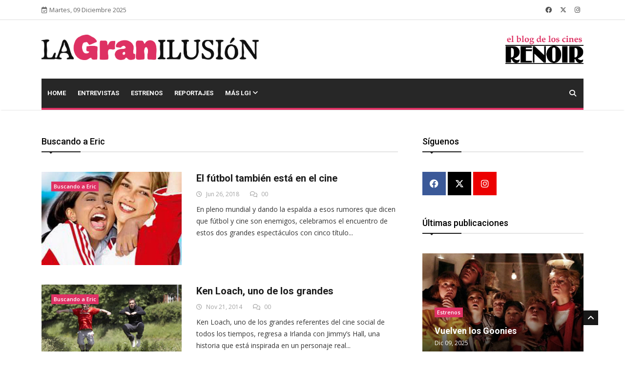

--- FILE ---
content_type: text/html; charset=utf-8
request_url: https://lagranilusion.cinesrenoir.com/tag/buscando-a-eric/
body_size: 7124
content:

<!DOCTYPE html>
<html lang="es" xmlns="http://www.w3.org/1999/html">
<head>
	
	<!-- Google tag (gtag.js) -->
	<!--
	<script async src="https://www.googletagmanager.com/gtag/js?id=G-2ZGB8GDBB6"></script>
	<script>
	  window.dataLayer = window.dataLayer || [];
	  function gtag(){dataLayer.push(arguments);}
	  gtag('js', new Date());

	  gtag('config', 'G-2ZGB8GDBB6');
	</script>
	-->
	

	<!-- Basic Page Needs
	================================================== -->
	<meta charset="utf-8">

	<title>Buscando a Eric | La Gran Ilusión | Blog de los Cines Renoir </title>

	<!-- Mobile Specific Metas
	================================================== -->

	<meta http-equiv="X-UA-Compatible" content="IE=edge">
	<meta name="viewport" content="width=device-width, initial-scale=1.0, maximum-scale=1.0, user-scalable=0">
	
	
	<meta property="og:title" content="La Gran Ilusión">
    <meta property="og:description" content="El Blog de los Cines Renoir">
    <meta property="og:image" content="https://lagranilusion.cinesrenoir.com/static/imagenes/logos/logoOG.png">
    <meta property="og:url" content="https://lagranilusion.cinesrenoir.com/">
    <meta property="og:type" content="website">

	<meta property="fb:app_id" content="758787361632943">
	<meta property="article:author" content="https://www.facebook.com/cinesrenoir/">

    <meta property="og:locale" content="es_ES">
	<meta property="og:site_name" content="La Gran Ilusión">

    <!-- Twitter Card (si también quieres soporte para Twitter) -->
    <meta name="twitter:card" content="summary_large_image">
    <meta name="twitter:title" content="La Gran Ilusión">
    <meta name="twitter:description" content="El Blog de los Cines Renoir">
    <meta name="twitter:image" content="https://lagranilusion.cinesrenoir.com/static/imagenes/logos/logoOG.png">


	<!--Favicon-->
	<link rel="apple-touch-icon" sizes="57x57" href="/static/iconos/lgi/apple-icon-57x57.png">
	<link rel="apple-touch-icon" sizes="60x60" href="/static/iconos/lgi/apple-icon-60x60.png">
	<link rel="apple-touch-icon" sizes="72x72" href="/static/iconos/lgi/apple-icon-72x72.png">
	<link rel="apple-touch-icon" sizes="76x76" href="/static/iconos/lgi/apple-icon-76x76.png">
	<link rel="apple-touch-icon" sizes="114x114" href="/static/iconos/lgi/apple-icon-114x114.png">
	<link rel="apple-touch-icon" sizes="120x120" href="/static/iconos/lgi/apple-icon-120x120.png">
	<link rel="apple-touch-icon" sizes="144x144" href="/static/iconos/lgi/apple-icon-144x144.png">
	<link rel="apple-touch-icon" sizes="152x152" href="/static/iconos/lgi/apple-icon-152x152.png">
	<link rel="apple-touch-icon" sizes="180x180" href="/static/iconos/lgi/apple-icon-180x180.png">
	<link rel="icon" type="image/png" sizes="192x192"  href="/static/iconos/lgi/android-icon-192x192.png">
	<link rel="icon" type="image/png" sizes="32x32" href="/static/iconos/lgi/favicon-32x32.png">
	<link rel="icon" type="image/png" sizes="96x96" href="/static/iconos/lgi/favicon-96x96.png">
	<link rel="icon" type="image/png" sizes="16x16" href="/static/iconos/lgi/favicon-16x16.png">
	<link rel="manifest" href="/static/iconos/lgi/manifest.json">
	<meta name="msapplication-TileColor" content="#ffffff">
	<meta name="msapplication-TileImage" content="/static/iconos/lgi/ms-icon-144x144.png">
	<meta name="theme-color" content="#ffffff">
	<meta name="apple-mobile-web-app-title" content="LaGranIlusión">
	<meta name="application-name" content="LaGranIlusión">
	<meta name="msapplication-config" content="/static/iconos/lgi/browserconfig.xml%3Fv%3D2">


	<!-- CSS
	================================================== -->

	<!-- Bootstrap -->
	<link rel="stylesheet" href="/static/plantilla-lgi/HTML/css/bootstrap.min.css">
	<!-- FontAwesome -->
	<link rel="stylesheet" href="/static/plantilla-lgi/HTML/fontawesome-free-6.4.2-web/css/brands.min.css">
	<link rel="stylesheet" href="/static/plantilla-lgi/HTML/fontawesome-free-6.4.2-web/css/solid.min.css">
	<link rel="stylesheet" href="/static/plantilla-lgi/HTML/fontawesome-free-6.4.2-web/css/regular.min.css">
	<link rel="stylesheet" href="/static/plantilla-lgi/HTML/fontawesome-free-6.4.2-web/css/fontawesome.min.css">
	<!-- Animate CSS -->
    <link rel="stylesheet" href="/static/plantilla-lgi/HTML/css/animate.css">
	<!-- Owl Carousel -->
	<link rel="stylesheet" href="/static/plantilla-lgi/HTML/css/owl.carousel.min.css">
	<link rel="stylesheet" href="/static/plantilla-lgi/HTML/css/owl.theme.default.min.css">
	<!-- Colorbox -->
	<link rel="stylesheet" href="/static/plantilla-lgi/HTML/css/colorbox.css">
	<!-- Template styles-->
	<link rel="stylesheet" href="/static/plantilla-lgi/HTML/css/style.css?version=1.02">
	<!-- Responsive styles-->
	<link rel="stylesheet" href="/static/plantilla-lgi/HTML/css/responsive.css">
	<link rel="stylesheet" href="/static/css/spinkit.css">
	<link rel="stylesheet" href="/static/js/ekko-lightbox/5.3.0/ekko-lightbox.css">
	<link rel="stylesheet" href="/static/js/formvalidation/dist/css/formValidation.css">


	<!-- HTML5 shim, for IE6-8 support of HTML5 elements. All other JS at the end of file. -->
    <!--[if lt IE 9]>
      <script src="/static/plantilla-lgi/HTML/js/html5shiv.js"></script>
      <script src="/static/plantilla-lgi/HTML/js/respond.min.js"></script>
    <![endif]-->
	
</head>

<body>

	<div class="body-inner">

    

<div id="top-bar" class="top-bar">
    <div class="container">
    	<div class="row">
    		<div class="col-lg-4 col-md-6">
           <span class="ts-date-top">
              <i class="fa-regular fa-calendar-check"></i>Martes, 09 Diciembre 2025
           </span>
    		</div><!--/ Top bar left end -->

    		<div class="col-lg-4 col-md-6 ml-auto topbar-info">

           <div class="topbar-social">
              <ul class="unstyled">
                 <li>
                    <a title="Síguenos en Facebook" href="https://www.facebook.com/cinesrenoir/">
                       <span class="social-icon"><i class="fab fa-facebook"></i></span>
                    </a>
                 </li>
                 <li>
                    <a title="Síguenos en Twitter" href="https://twitter.com/cinesrenoir">
                       <span class="social-icon"><i class="fab fa-x-twitter"></i></span>
                    </a>
                 </li>
                 <li>
                    <a title="Síguenos en Instagram" href="https://www.instagram.com/cinesrenoir/">
                       <span class="social-icon"><i class="fab fa-instagram"></i></span>
                    </a>
                 </li>
              </ul><!-- Ul end -->
           </div>
    		</div><!--/ Top social col end -->
    	</div><!--/ Content row end -->
    </div><!--/ Container end -->
</div><!--/ Topbar end -->

	
<!-- Header start -->
<header id="header" class="header">
	<div class="container">
		<div class="row">
			<div class="col-lg-5 col-md-6 text-md-center">
				<div class="logo">
					 <a href="https://lagranilusion.cinesrenoir.com/">
						<img class="img-fluid" src="/static/imagenes/logos/lgi_cerise_negro.png" alt="">
					 </a>
				</div>
			</div><!-- logo col end -->

			<div class="col-lg-5 col-md-3">
			</div><!-- header right end -->
			<div class="col-lg-2 col-md-3 header-right">
				<div class="logo">
					<a href="https://www.cinesrenoir.com/">
						<img class="img-fluid" src="/static/imagenes/logos/elblogdeloscines.png" alt="">
					</a>
				</div>
			</div><!-- header right end -->
		</div><!-- Row end -->
	</div><!-- Logo and banner area end -->
</header><!--/ Header end -->

	
<div class="main-nav clearfix dark-nav">
  <div class="container">
  	<div class="row">
  		<nav class="navbar navbar-expand-lg col">
  			<div class="site-nav-inner float-left">
         <button class="navbar-toggler" type="button" data-toggle="collapse" data-target="#navbarSupportedContent" aria-controls="navbarSupportedContent" aria-expanded="true" aria-label="Toggle navigation">
            <span class="navbar-toggler-icon"></span>
         </button>
         <!-- End of Navbar toggler -->

  				<div id="navbarSupportedContent" class="collapse navbar-collapse navbar-responsive-collapse clearfix">
  					<ul class="nav navbar-nav">
  						<li class="nav-item ">
  							<a href="https://lagranilusion.cinesrenoir.com/" class="nav-link">Home </a>
  						</li>
						
  						<li class="nav-item ">
  							<a class="nav-link" href="https://lagranilusion.cinesrenoir.com/categorias/entrevistas/">Entrevistas</a>
  						</li>
						
  						<li class="nav-item ">
  							<a class="nav-link" href="https://lagranilusion.cinesrenoir.com/categorias/estrenos/">Estrenos</a>
  						</li>
						
  						<li class="nav-item ">
  							<a class="nav-link" href="https://lagranilusion.cinesrenoir.com/categorias/reportajes/">Reportajes</a>
  						</li>
						
						<li class="nav-item dropdown">
									<a href="#" class="dropdown-toggle nav-link" data-toggle="dropdown">Más LGI <i class="fa fa-angle-down"></i></a>
									<ul class="dropdown-menu" role="menu">
										
  										<li class="nav-item ">
  											<a class="nav-link" href="https://lagranilusion.cinesrenoir.com/categorias/concurso-de-relatos/">Concurso de Relatos</a>
  										</li>
										
  										<li class="nav-item ">
  											<a class="nav-link" href="https://lagranilusion.cinesrenoir.com/categorias/noticias/">Noticias</a>
  										</li>
										
									</ul><!-- End dropdown -->
								</li><!-- Features menu end -->
					</ul><!--/ Nav ul end -->
  				</div><!--/ Collapse end -->

  			</div><!-- Site Navbar inner end -->
  		</nav><!--/ Navigation end -->

  		<div class="nav-search">
  			<span id="search"><i class="fa fa-search"></i></span>
  		</div><!-- Search end -->

  		<div class="search-block" style="display: none;">
			<form method="get" action="https://lagranilusion.cinesrenoir.com/buscador/">
			  <input name="consulta" type="text" class="form-control" placeholder="Buscador de publicaciones">
			  <button class="btn btn-sm btn-block btn-primary" style="font-size: 12px;" type="submit">Buscar</button>
			</form>

  			<span class="search-close">&times;</span>
  		</div><!-- Site search end -->

  	</div><!--/ Row end -->
  </div><!--/ Container end -->

</div><!-- Menu wrapper end -->

	


	<section class="block-wrapper">
		<div class="container">
			<div class="row">
				<div class="col-lg-8 col-md-12">

					<div class="block category-listing category-style2">
						<h3 class="block-title"><span>Buscando a Eric</span></h3>

						
						<div class="post-block-style post-list clearfix">
							<div class="row">
								<div class="col-lg-5 col-md-6">
									<div class="post-thumb thumb-float-style">
										<a href="https://lagranilusion.cinesrenoir.com/publicacion/el-futbol-tambien-esta-en-el-cine/">
											<img class="img-fluid" src="/media/__sized__/wp-content/uploads/2018/06/Quiero-ser-como-Beckham-Home-crop-c0-5__0-5-850x565-70.jpg" alt="" />
										</a>
										<a class="post-cat" href="#">Buscando a Eric</a>
									</div>
								</div><!-- Img thumb col end -->

								<div class="col-lg-7 col-md-6">
									<div class="post-content">
							 			<h2 class="post-title title-large">
							 				<a href="https://lagranilusion.cinesrenoir.com/publicacion/el-futbol-tambien-esta-en-el-cine/">El fútbol también está en el cine</a>
							 			</h2>
							 			<div class="post-meta">
							 				<span class="post-date"><i class="fa-regular fa-clock"></i> Jun 26, 2018</span>
											
							 				<span class="post-comment pull-right"><i class="fa-regular fa-comments"></i>
											<span>00</span></span>
											
							 			</div>
										
										<p>En pleno mundial y dando la espalda a esos rumores que dicen que fútbol y cine son enemigos, celebramos el encuentro de estos dos grandes espectáculos con cinco título...</p>
										

						 			</div><!-- Post content end -->
								</div><!-- Post col end -->
							</div><!-- 1st row end -->
						</div><!-- 1st Post list end -->
						
						<div class="post-block-style post-list clearfix">
							<div class="row">
								<div class="col-lg-5 col-md-6">
									<div class="post-thumb thumb-float-style">
										<a href="https://lagranilusion.cinesrenoir.com/publicacion/ken-loach-uno-de-los-grandes/">
											<img class="img-fluid" src="/media/__sized__/wp-content/uploads/2014/11/looking-for-eric11-crop-c0-5__0-5-850x565-70.jpg" alt="" />
										</a>
										<a class="post-cat" href="#">Buscando a Eric</a>
									</div>
								</div><!-- Img thumb col end -->

								<div class="col-lg-7 col-md-6">
									<div class="post-content">
							 			<h2 class="post-title title-large">
							 				<a href="https://lagranilusion.cinesrenoir.com/publicacion/ken-loach-uno-de-los-grandes/">Ken Loach, uno de los grandes</a>
							 			</h2>
							 			<div class="post-meta">
							 				<span class="post-date"><i class="fa-regular fa-clock"></i> Nov 21, 2014</span>
											
							 				<span class="post-comment pull-right"><i class="fa-regular fa-comments"></i>
											<span>00</span></span>
											
							 			</div>
										
										<p>Ken Loach, uno de los grandes referentes del cine social de todos los tiempos, regresa a Irlanda con Jimmy’s Hall, una historia que está inspirada en un personaje real...</p>
										

						 			</div><!-- Post content end -->
								</div><!-- Post col end -->
							</div><!-- 1st row end -->
						</div><!-- 1st Post list end -->
						
						<div class="post-block-style post-list clearfix">
							<div class="row">
								<div class="col-lg-5 col-md-6">
									<div class="post-thumb thumb-float-style">
										<a href="https://lagranilusion.cinesrenoir.com/publicacion/los-mejores-partidos-del-cine/">
											<img class="img-fluid" src="/media/__sized__/wp-content/uploads/2013/09/looking-for-eric11-crop-c0-5__0-5-850x565-70.jpg" alt="" />
										</a>
										<a class="post-cat" href="#">Buscando a Eric</a>
									</div>
								</div><!-- Img thumb col end -->

								<div class="col-lg-7 col-md-6">
									<div class="post-content">
							 			<h2 class="post-title title-large">
							 				<a href="https://lagranilusion.cinesrenoir.com/publicacion/los-mejores-partidos-del-cine/">Los mejores partidos del cine</a>
							 			</h2>
							 			<div class="post-meta">
							 				<span class="post-date"><i class="fa-regular fa-clock"></i> Sep 12, 2013</span>
											
							 				<span class="post-comment pull-right"><i class="fa-regular fa-comments"></i>
											<span>00</span></span>
											
							 			</div>
										
										<p>El fútbol y, concretamente, la victoria de ‘la Roja’ en el Mundial de Sudáfrica, le vienen al pelo a Daniel Sánchez Arévalo para jugar con las emociones de los persona...</p>
										

						 			</div><!-- Post content end -->
								</div><!-- Post col end -->
							</div><!-- 1st row end -->
						</div><!-- 1st Post list end -->
						
						<div class="post-block-style post-list clearfix">
							<div class="row">
								<div class="col-lg-5 col-md-6">
									<div class="post-thumb thumb-float-style">
										<a href="https://lagranilusion.cinesrenoir.com/publicacion/ciclos-renoir-semana-iv-ciclo-ken-loach-y-ciclo-seminci/">
											<img class="img-fluid" src="/media/__sized__/wp-content/uploads/2012/10/ken-loach-crop-c0-5__0-5-850x565-70.jpg" alt="" />
										</a>
										<a class="post-cat" href="#">Buscando a Eric</a>
									</div>
								</div><!-- Img thumb col end -->

								<div class="col-lg-7 col-md-6">
									<div class="post-content">
							 			<h2 class="post-title title-large">
							 				<a href="https://lagranilusion.cinesrenoir.com/publicacion/ciclos-renoir-semana-iv-ciclo-ken-loach-y-ciclo-seminci/">Ciclos Renoir: Semana IV (Ciclo Ken Loach y Ciclo Seminci)</a>
							 			</h2>
							 			<div class="post-meta">
							 				<span class="post-date"><i class="fa-regular fa-clock"></i> Oct 19, 2012</span>
											
							 				<span class="post-comment pull-right"><i class="fa-regular fa-comments"></i>
											<span>00</span></span>
											
							 			</div>
										
										<p>Del 19 al 25 de octubre se celebra en Renoir Plaza España la cuarta semana de los Ciclos Renoir. Esta semana continuamos con el Ciclo de Ken Loach y pondremos Buscando...</p>
										

						 			</div><!-- Post content end -->
								</div><!-- Post col end -->
							</div><!-- 1st row end -->
						</div><!-- 1st Post list end -->
						

					</div><!-- Block Technology end -->

					<!--
					<div class="paging">
		            	<ul class="pagination">
		            	  <li class="active"><a href="#">1</a></li>
		            	  <li><a href="#">2</a></li>
		            	  <li><a href="#">3</a></li>
		            	  <li><a href="#">4</a></li>
		            	  <li><a href="#">»</a></li>
		            	  <li>
		            	  	<span class="page-numbers">Page 1 of 2</span>
		            	  </li>
		            	</ul>
					</div>
					-->
					<div class="paging">
					    <ul class="pagination">
					        

					        
        					    
        					        <li class="active"><a href="?page=1">1</a></li>
        					    
        					

					        

					        <li>
					            <span class="page-numbers">Página 1 de 1</span>
					        </li>
					    </ul>
					</div>

				</div><!-- Content Col end -->

				<div class="col-lg-4 col-md-12">
					<div class="sidebar sidebar-right">
						<div class="widget">
	<h3 class="block-title"><span>Síguenos</span></h3>

	<ul class="social-icon">
		<li><a title="Facebook" href="https://www.facebook.com/cinesrenoir/" target="_blank"><i class="fab fa-facebook"></i></a></li>
		<li><a title="Twitter" href="https://twitter.com/cinesrenoir" target="_blank"><i class="fab fa-x-twitter" style="background: #000"></i></a></li>
		<li><a title="Instagram" href="https://www.instagram.com/cinesrenoir/" target="_blank"><i class="fab fa-instagram"></i></a></li>
	</ul>
</div><!-- Widget Social end -->

						<div class="widget">
    <h3 class="block-title"><span>Últimas publicaciones</span></h3>

    <div class="post-overaly-style clearfix">
    	<div class="post-thumb">
    		<a href="https://lagranilusion.cinesrenoir.com/publicacion/vuelven-los-goonies-1/">
    			<img class="img-fluid" src="/media/__sized__/post_images/2025/12/Los_Goonies-crop-c0-5__0-5-850x565-70.jpg" alt="" />
    		</a>
    	</div>

    	<div class="post-content">
            
			<a class="post-cat" href="https://lagranilusion.cinesrenoir.com/categorias/estrenos/">Estrenos</a>
			
    		<h2 class="post-title">
    			<a href="https://lagranilusion.cinesrenoir.com/publicacion/vuelven-los-goonies-1/">Vuelven los Goonies</a>
    		</h2>
    		<div class="post-meta">
    			<span class="post-date">Dic 09, 2025</span>
    		</div>
    	</div><!-- Post content end -->
    </div><!-- Post Overaly Article end -->


    <div class="list-post-block">
    	<ul class="list-post">
            
            
            
            
    		<li class="clearfix">
    			<div class="post-block-style post-float clearfix">
    				<div class="post-thumb">
    					<a href="https://lagranilusion.cinesrenoir.com/publicacion/luchadores-antifascistas-en-pirineos/">
    						<img class="img-fluid" src="/media/__sized__/post_images/2025/12/Frontera-crop-c0-5__0-5-850x565-70.jpg" alt="" />
    					</a>
    				</div><!-- Post thumb end -->

    				<div class="post-content">
    		 			<h2 class="post-title title-small">
    		 				<a href="https://lagranilusion.cinesrenoir.com/publicacion/luchadores-antifascistas-en-pirineos/">Luchadores antifascistas en Pirineos</a>
    		 			</h2>
    		 			<div class="post-meta">
    		 				<span class="post-date">Dic 09, 2025</span>
    		 			</div>
    	 			</div><!-- Post content end -->
    			</div><!-- Post block style end -->
    		</li><!-- Li 1 end -->
            
            
            
    		<li class="clearfix">
    			<div class="post-block-style post-float clearfix">
    				<div class="post-thumb">
    					<a href="https://lagranilusion.cinesrenoir.com/publicacion/la-historia-real-de-jeffrey-manchester/">
    						<img class="img-fluid" src="/media/__sized__/post_images/2025/12/Roofman_un_ladr%C3%B3n_en_el_tejado-crop-c0-5__0-5-850x565-70.jpg" alt="" />
    					</a>
    				</div><!-- Post thumb end -->

    				<div class="post-content">
    		 			<h2 class="post-title title-small">
    		 				<a href="https://lagranilusion.cinesrenoir.com/publicacion/la-historia-real-de-jeffrey-manchester/">La historia real de Jeffrey Manchester</a>
    		 			</h2>
    		 			<div class="post-meta">
    		 				<span class="post-date">Dic 09, 2025</span>
    		 			</div>
    	 			</div><!-- Post content end -->
    			</div><!-- Post block style end -->
    		</li><!-- Li 1 end -->
            
            
            
    		<li class="clearfix">
    			<div class="post-block-style post-float clearfix">
    				<div class="post-thumb">
    					<a href="https://lagranilusion.cinesrenoir.com/publicacion/brecha-generacional/">
    						<img class="img-fluid" src="/media/__sized__/post_images/2025/12/Balearic-crop-c0-5__0-5-850x565-70.jpg" alt="" />
    					</a>
    				</div><!-- Post thumb end -->

    				<div class="post-content">
    		 			<h2 class="post-title title-small">
    		 				<a href="https://lagranilusion.cinesrenoir.com/publicacion/brecha-generacional/">Brecha generacional</a>
    		 			</h2>
    		 			<div class="post-meta">
    		 				<span class="post-date">Dic 09, 2025</span>
    		 			</div>
    	 			</div><!-- Post content end -->
    			</div><!-- Post block style end -->
    		</li><!-- Li 1 end -->
            
            
            
    		<li class="clearfix">
    			<div class="post-block-style post-float clearfix">
    				<div class="post-thumb">
    					<a href="https://lagranilusion.cinesrenoir.com/publicacion/una-apuesta-por-el-amor/">
    						<img class="img-fluid" src="/media/__sized__/post_images/2025/12/Valor_sentimental-crop-c0-5__0-5-850x565-70.jpg" alt="" />
    					</a>
    				</div><!-- Post thumb end -->

    				<div class="post-content">
    		 			<h2 class="post-title title-small">
    		 				<a href="https://lagranilusion.cinesrenoir.com/publicacion/una-apuesta-por-el-amor/">Una apuesta por el amor</a>
    		 			</h2>
    		 			<div class="post-meta">
    		 				<span class="post-date">Dic 02, 2025</span>
    		 			</div>
    	 			</div><!-- Post content end -->
    			</div><!-- Post block style end -->
    		</li><!-- Li 1 end -->
            
            
    	</ul><!-- List post end -->
    </div><!-- List post block end -->

</div><!-- Popular news widget end -->

						<div class="widget m-bottom-0">
	<h3 class="block-title"><span>Newsletter</span></h3>
	<div class="ts-newsletter">
		<div class="newsletter-introtext">
			<h4>Mantente informado</h4>
			<p>¡No te pierdas nada! Entérate de todos los estrenos, noticias, promociones y eventos. Suscribete al newsletter de Cines Renoir.</p>
		</div>

		<div class="newsletter-form">
			<a href="https://www.cinesrenoir.com/newsletter/" class="btn btn-block btn-sm btn-primary">Suscribirse</a>
		</div>
	</div><!-- Newsletter end -->
</div><!-- Newsletter widget end -->

					</div><!-- Sidebar right end -->
				</div><!-- Sidebar Col end -->

			</div><!-- Row end -->
		</div><!-- Container end -->
	</section><!-- First block end -->



	
<footer id="footer" class="footer">
    <div class="container">
       <div class="row mb-5">
          <div class="col-lg-3 col-md-12">
             <div class="footer-info-content">
                <div class="footer-logo">
                   <a href="https://lagranilusion.cinesrenoir.com/">
                    <img class="img-fluid" src="/static/imagenes/logos/lgi_cerise_invert_2.png" alt="" />
                   </a>
                </div>
             </div>
          </div>
           <div class="col-lg-6 col-md-12 text-center">
                  <div class="footer-info-content">
                      <p> "La patria es el último refugio de los cobardes"
                          <br />
                          <i>Senderos de gloria</i>
                      </p>
                  </div>
               </div>
           <div class="col-lg-3 col-md-12 text-center">
             <div class="footer-info-content">
                <ul class="unstyled footer-social" style="margin: 0px;">
                   <li>
                      <a title="Síguenos en Facebook" href="https://www.facebook.com/cinesrenoir/">
                         <span class="social-icon"><i class="fab fa-facebook"></i></span>
                      </a>
                      <a title="Síguenos en Twitter" href="https://twitter.com/cinesrenoir">
                         <span class="social-icon"><i class="fab fa-x-twitter"></i></span>
                      </a>
                      <a title="Síguenos en Instagram" href="https://www.instagram.com/cinesrenoir/">
                         <span class="social-icon"><i class="fab fa-instagram"></i></span>
                      </a>
                   </li>
                </ul>
             </div><!-- Footer info content end -->
          </div><!-- Col end -->

       </div>
        <div class="row">
            <div class="col-lg-3 col-md-6 pr-5">
             <div class="footer-info-content">
                <div class="footer-logo">
                   <a href="https://www.cinesrenoir.com/cine/renoir-plaza-de-espana/cartelera/">
                    <img class="img-fluid" src="/static/imagenes/logos/E746B8D4524AAA5B_blanco.png" alt="" />
                   </a>
                </div>
             </div>
          </div>
          <div class="col-lg-3 col-md-6 pr-5">
             <div class="footer-info-content">
                <div class="footer-logo">
                   <a href="https://www.cinesrenoir.com/cine/cines-princesa/cartelera/">
                   <img class="img-fluid" src="/static/imagenes/logos/349566086E5F21EF_blanco.png" alt="" />
                   </a>
                </div>
             </div>
          </div>
          <div class="col-lg-3 col-md-6 pr-5">
             <div class="footer-info-content">
                <div class="footer-logo">
                   <a href="https://www.cinesrenoir.com/cine/renoir-retiro/cartelera/">
                   <img class="img-fluid" src="/static/imagenes/logos/485C4BCD671DC701_blanco.png" alt="" />
                   </a>
                </div>
             </div>
          </div>
           <div class="col-lg-3 col-md-6 pr-5">
             <div class="footer-info-content">
                <div class="footer-logo">
                   <a href="https://www.cinesrenoir.com/cine/renoir-floridablanca/cartelera/">
                   <img class="img-fluid" src="/static/imagenes/logos/DE3A5F9A3B29A251_blanco.png" alt="" />
                   </a>
                </div>
             </div>
          </div>

        </div>

    </div><!-- Container end -->
</footer><!-- Footer end -->

<div class="copyright">
		<div class="container">
			<div class="row">
				<div class="col-lg-6 col-md-12">
					<div class="copyright-info">
						<span>Copyright &copy; 2024 Cines Renoir. Todos los derechos reservados.</span>
					</div>
				</div>

				<div class="col-lg-6 col-md-12">
					<div class="footer-menu">
						<ul class="nav unstyled">
                            <li><a href="https://lagranilusion.cinesrenoir.com/quienes-somos/">Quiénes somos</a></li>
							<li><a href="https://www.cinesrenoir.com/politica-de-privacidad/">Política de privacidad</a></li>
							<li><a href="https://www.cinesrenoir.com/aviso-legal/">Aviso Legal</a></li>
							<li><a href="https://www.cinesrenoir.com/politica-de-cookies/">Política de Cookies</a></li>
							<li><a href="https://www.cinesrenoir.com/contacto/">Contáctanos</a></li>
						</ul>
					</div>
				</div>
			</div><!-- Row end -->

			<div id="back-to-top" class="back-to-top">
				<button class="btn btn-primary" title="Back to Top">
					<i class="fa fa-angle-up"></i>
				</button>
			</div>

		</div><!-- Container end -->
</div><!-- Copyright end -->

	<!-- Javascript Files
	================================================== -->

	<!-- initialize jQuery Library -->
	<script type="text/javascript" src="/static/plantilla-lgi/HTML/js/jquery.js"></script>
	<!-- Popper Jquery -->
	<script type="text/javascript" src="/static/plantilla-lgi/HTML/js/popper.min.js"></script>
	<!-- Bootstrap jQuery -->
	<script type="text/javascript" src="/static/plantilla-lgi/HTML/js/bootstrap.min.js"></script>
	<!-- Owl Carousel -->
	<script type="text/javascript" src="/static/plantilla-lgi/HTML/js/owl.carousel.min.js"></script>
	<!-- Color box -->
	<script type="text/javascript" src="/static/plantilla-lgi/HTML/js/jquery.colorbox.js"></script>
	<!-- Smoothscroll -->
	<!--<script type="text/javascript" src="/static/plantilla-lgi/HTML/js/smoothscroll.js"></script>-->
	<!-- Sweet alert -->
	<script src="/static/js/sweet-alert/sweetalert2.all.min.js"></script>
	<!-- Template custom -->
	<script type="text/javascript" src="/static/plantilla-lgi/HTML/js/custom.js"></script>
	<!-- Lightbox -->
	<script src="/static/js/ekko-lightbox/5.3.0/ekko-lightbox.min.js"></script>
		<!-- form validation -->
	<script src="/static/js/formvalidation/dist/js/formValidation.min.js"></script>
	<script src="/static/js/formvalidation/dist/js/framework/bootstrap.min.js"></script>
	<script src="/static/js/formvalidation/dist/js/language/es_ES.js"></script>
	<script src="/static/js/formvalidation/dist/js/addons/reCaptcha2.min.js"></script>
	<!-- form validation -->

	</div><!-- Body inner end -->

	<script>
	$( document ).ready(function() {

		$(document).on('click', '[data-toggle="lightbox"]', function(event) {
    	   event.preventDefault();
    	   $(this).ekkoLightbox();

    	   $('body').on('click', '.ekko-lightbox', function(){
    	   		$(this).modal('hide')
    	   })

    	});

	});
	</script>

	

</body>
</html>